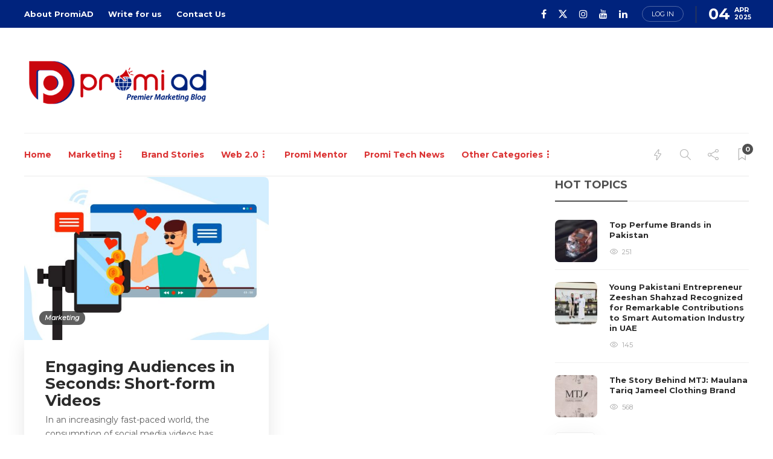

--- FILE ---
content_type: text/html; charset=UTF-8
request_url: https://promiad.com/tag/engaging-audience/
body_size: 18078
content:
<!DOCTYPE html><html lang="en-US"><head><meta charset="UTF-8"><meta name="viewport" content="width=device-width, initial-scale=1"><meta name='robots' content='index, follow, max-image-preview:large, max-snippet:-1, max-video-preview:-1' /><style>img:is([sizes="auto" i], [sizes^="auto," i]) { contain-intrinsic-size: 3000px 1500px }</style><title>engaging audience Archives &#8211; PromiAD</title><link rel="canonical" href="https://promiad.com/tag/engaging-audience/" /><meta property="og:locale" content="en_US" /><meta property="og:type" content="article" /><meta property="og:title" content="engaging audience Archives &#8211; PromiAD" /><meta property="og:url" content="https://promiad.com/tag/engaging-audience/" /><meta property="og:site_name" content="PromiAD" /><meta name="twitter:card" content="summary_large_image" /><meta name="twitter:site" content="@promiadofficial" /> <script type="application/ld+json" class="yoast-schema-graph">{"@context":"https://schema.org","@graph":[{"@type":"CollectionPage","@id":"https://promiad.com/tag/engaging-audience/","url":"https://promiad.com/tag/engaging-audience/","name":"engaging audience Archives &#8211; PromiAD","isPartOf":{"@id":"https://promiad.com/#website"},"primaryImageOfPage":{"@id":"https://promiad.com/tag/engaging-audience/#primaryimage"},"image":{"@id":"https://promiad.com/tag/engaging-audience/#primaryimage"},"thumbnailUrl":"https://promiad.com/wp-content/uploads/2023/08/Video-Marketing-scaled.jpg","breadcrumb":{"@id":"https://promiad.com/tag/engaging-audience/#breadcrumb"},"inLanguage":"en-US"},{"@type":"ImageObject","inLanguage":"en-US","@id":"https://promiad.com/tag/engaging-audience/#primaryimage","url":"https://promiad.com/wp-content/uploads/2023/08/Video-Marketing-scaled.jpg","contentUrl":"https://promiad.com/wp-content/uploads/2023/08/Video-Marketing-scaled.jpg","width":2560,"height":1707},{"@type":"BreadcrumbList","@id":"https://promiad.com/tag/engaging-audience/#breadcrumb","itemListElement":[{"@type":"ListItem","position":1,"name":"Home","item":"https://promiad.com/"},{"@type":"ListItem","position":2,"name":"engaging audience"}]},{"@type":"WebSite","@id":"https://promiad.com/#website","url":"https://promiad.com/","name":"PromiAD","description":"Marketing Blog","publisher":{"@id":"https://promiad.com/#organization"},"potentialAction":[{"@type":"SearchAction","target":{"@type":"EntryPoint","urlTemplate":"https://promiad.com/?s={search_term_string}"},"query-input":{"@type":"PropertyValueSpecification","valueRequired":true,"valueName":"search_term_string"}}],"inLanguage":"en-US"},{"@type":"Organization","@id":"https://promiad.com/#organization","name":"PromiAD","url":"https://promiad.com/","logo":{"@type":"ImageObject","inLanguage":"en-US","@id":"https://promiad.com/#/schema/logo/image/","url":"https://promiad.com/wp-content/uploads/2019/01/Promi-Logo-1-Final-rev-psd.png","contentUrl":"https://promiad.com/wp-content/uploads/2019/01/Promi-Logo-1-Final-rev-psd.png","width":1208,"height":1094,"caption":"PromiAD"},"image":{"@id":"https://promiad.com/#/schema/logo/image/"},"sameAs":["https://web.facebook.com/promiad/","https://x.com/promiadofficial","https://www.instagram.com/promiad/","https://www.linkedin.com/company/14434531/","https://www.youtube.com/channel/UCdUTG0HVcW6R-bsow2SQP8Q"]}]}</script> <link rel='dns-prefetch' href='//fonts.googleapis.com' /><link rel='preconnect' href='https://fonts.gstatic.com' crossorigin /><link rel="alternate" type="application/rss+xml" title="PromiAD &raquo; Feed" href="https://promiad.com/feed/" /><link rel="alternate" type="application/rss+xml" title="PromiAD &raquo; Comments Feed" href="https://promiad.com/comments/feed/" /><link rel="alternate" type="application/rss+xml" title="PromiAD &raquo; engaging audience Tag Feed" href="https://promiad.com/tag/engaging-audience/feed/" /> <script defer src="[data-uri]"></script> <style id='wp-emoji-styles-inline-css' type='text/css'>img.wp-smiley, img.emoji {
display: inline !important;
border: none !important;
box-shadow: none !important;
height: 1em !important;
width: 1em !important;
margin: 0 0.07em !important;
vertical-align: -0.1em !important;
background: none !important;
padding: 0 !important;
}</style><!-- <link rel='stylesheet' id='wp-block-library-css' href='https://promiad.com/wp-includes/css/dist/block-library/style.min.css?ver=6.7.2' type='text/css' media='all' /> -->
<link rel="stylesheet" type="text/css" href="//promiad.com/wp-content/cache/wpfc-minified/3128p0f2/c7iay.css" media="all"/><style id='classic-theme-styles-inline-css' type='text/css'>/*! This file is auto-generated */
.wp-block-button__link{color:#fff;background-color:#32373c;border-radius:9999px;box-shadow:none;text-decoration:none;padding:calc(.667em + 2px) calc(1.333em + 2px);font-size:1.125em}.wp-block-file__button{background:#32373c;color:#fff;text-decoration:none}</style><style id='global-styles-inline-css' type='text/css'>:root{--wp--preset--aspect-ratio--square: 1;--wp--preset--aspect-ratio--4-3: 4/3;--wp--preset--aspect-ratio--3-4: 3/4;--wp--preset--aspect-ratio--3-2: 3/2;--wp--preset--aspect-ratio--2-3: 2/3;--wp--preset--aspect-ratio--16-9: 16/9;--wp--preset--aspect-ratio--9-16: 9/16;--wp--preset--color--black: #000000;--wp--preset--color--cyan-bluish-gray: #abb8c3;--wp--preset--color--white: #ffffff;--wp--preset--color--pale-pink: #f78da7;--wp--preset--color--vivid-red: #cf2e2e;--wp--preset--color--luminous-vivid-orange: #ff6900;--wp--preset--color--luminous-vivid-amber: #fcb900;--wp--preset--color--light-green-cyan: #7bdcb5;--wp--preset--color--vivid-green-cyan: #00d084;--wp--preset--color--pale-cyan-blue: #8ed1fc;--wp--preset--color--vivid-cyan-blue: #0693e3;--wp--preset--color--vivid-purple: #9b51e0;--wp--preset--gradient--vivid-cyan-blue-to-vivid-purple: linear-gradient(135deg,rgba(6,147,227,1) 0%,rgb(155,81,224) 100%);--wp--preset--gradient--light-green-cyan-to-vivid-green-cyan: linear-gradient(135deg,rgb(122,220,180) 0%,rgb(0,208,130) 100%);--wp--preset--gradient--luminous-vivid-amber-to-luminous-vivid-orange: linear-gradient(135deg,rgba(252,185,0,1) 0%,rgba(255,105,0,1) 100%);--wp--preset--gradient--luminous-vivid-orange-to-vivid-red: linear-gradient(135deg,rgba(255,105,0,1) 0%,rgb(207,46,46) 100%);--wp--preset--gradient--very-light-gray-to-cyan-bluish-gray: linear-gradient(135deg,rgb(238,238,238) 0%,rgb(169,184,195) 100%);--wp--preset--gradient--cool-to-warm-spectrum: linear-gradient(135deg,rgb(74,234,220) 0%,rgb(151,120,209) 20%,rgb(207,42,186) 40%,rgb(238,44,130) 60%,rgb(251,105,98) 80%,rgb(254,248,76) 100%);--wp--preset--gradient--blush-light-purple: linear-gradient(135deg,rgb(255,206,236) 0%,rgb(152,150,240) 100%);--wp--preset--gradient--blush-bordeaux: linear-gradient(135deg,rgb(254,205,165) 0%,rgb(254,45,45) 50%,rgb(107,0,62) 100%);--wp--preset--gradient--luminous-dusk: linear-gradient(135deg,rgb(255,203,112) 0%,rgb(199,81,192) 50%,rgb(65,88,208) 100%);--wp--preset--gradient--pale-ocean: linear-gradient(135deg,rgb(255,245,203) 0%,rgb(182,227,212) 50%,rgb(51,167,181) 100%);--wp--preset--gradient--electric-grass: linear-gradient(135deg,rgb(202,248,128) 0%,rgb(113,206,126) 100%);--wp--preset--gradient--midnight: linear-gradient(135deg,rgb(2,3,129) 0%,rgb(40,116,252) 100%);--wp--preset--font-size--small: 13px;--wp--preset--font-size--medium: 20px;--wp--preset--font-size--large: 36px;--wp--preset--font-size--x-large: 42px;--wp--preset--spacing--20: 0.44rem;--wp--preset--spacing--30: 0.67rem;--wp--preset--spacing--40: 1rem;--wp--preset--spacing--50: 1.5rem;--wp--preset--spacing--60: 2.25rem;--wp--preset--spacing--70: 3.38rem;--wp--preset--spacing--80: 5.06rem;--wp--preset--shadow--natural: 6px 6px 9px rgba(0, 0, 0, 0.2);--wp--preset--shadow--deep: 12px 12px 50px rgba(0, 0, 0, 0.4);--wp--preset--shadow--sharp: 6px 6px 0px rgba(0, 0, 0, 0.2);--wp--preset--shadow--outlined: 6px 6px 0px -3px rgba(255, 255, 255, 1), 6px 6px rgba(0, 0, 0, 1);--wp--preset--shadow--crisp: 6px 6px 0px rgba(0, 0, 0, 1);}:where(.is-layout-flex){gap: 0.5em;}:where(.is-layout-grid){gap: 0.5em;}body .is-layout-flex{display: flex;}.is-layout-flex{flex-wrap: wrap;align-items: center;}.is-layout-flex > :is(*, div){margin: 0;}body .is-layout-grid{display: grid;}.is-layout-grid > :is(*, div){margin: 0;}:where(.wp-block-columns.is-layout-flex){gap: 2em;}:where(.wp-block-columns.is-layout-grid){gap: 2em;}:where(.wp-block-post-template.is-layout-flex){gap: 1.25em;}:where(.wp-block-post-template.is-layout-grid){gap: 1.25em;}.has-black-color{color: var(--wp--preset--color--black) !important;}.has-cyan-bluish-gray-color{color: var(--wp--preset--color--cyan-bluish-gray) !important;}.has-white-color{color: var(--wp--preset--color--white) !important;}.has-pale-pink-color{color: var(--wp--preset--color--pale-pink) !important;}.has-vivid-red-color{color: var(--wp--preset--color--vivid-red) !important;}.has-luminous-vivid-orange-color{color: var(--wp--preset--color--luminous-vivid-orange) !important;}.has-luminous-vivid-amber-color{color: var(--wp--preset--color--luminous-vivid-amber) !important;}.has-light-green-cyan-color{color: var(--wp--preset--color--light-green-cyan) !important;}.has-vivid-green-cyan-color{color: var(--wp--preset--color--vivid-green-cyan) !important;}.has-pale-cyan-blue-color{color: var(--wp--preset--color--pale-cyan-blue) !important;}.has-vivid-cyan-blue-color{color: var(--wp--preset--color--vivid-cyan-blue) !important;}.has-vivid-purple-color{color: var(--wp--preset--color--vivid-purple) !important;}.has-black-background-color{background-color: var(--wp--preset--color--black) !important;}.has-cyan-bluish-gray-background-color{background-color: var(--wp--preset--color--cyan-bluish-gray) !important;}.has-white-background-color{background-color: var(--wp--preset--color--white) !important;}.has-pale-pink-background-color{background-color: var(--wp--preset--color--pale-pink) !important;}.has-vivid-red-background-color{background-color: var(--wp--preset--color--vivid-red) !important;}.has-luminous-vivid-orange-background-color{background-color: var(--wp--preset--color--luminous-vivid-orange) !important;}.has-luminous-vivid-amber-background-color{background-color: var(--wp--preset--color--luminous-vivid-amber) !important;}.has-light-green-cyan-background-color{background-color: var(--wp--preset--color--light-green-cyan) !important;}.has-vivid-green-cyan-background-color{background-color: var(--wp--preset--color--vivid-green-cyan) !important;}.has-pale-cyan-blue-background-color{background-color: var(--wp--preset--color--pale-cyan-blue) !important;}.has-vivid-cyan-blue-background-color{background-color: var(--wp--preset--color--vivid-cyan-blue) !important;}.has-vivid-purple-background-color{background-color: var(--wp--preset--color--vivid-purple) !important;}.has-black-border-color{border-color: var(--wp--preset--color--black) !important;}.has-cyan-bluish-gray-border-color{border-color: var(--wp--preset--color--cyan-bluish-gray) !important;}.has-white-border-color{border-color: var(--wp--preset--color--white) !important;}.has-pale-pink-border-color{border-color: var(--wp--preset--color--pale-pink) !important;}.has-vivid-red-border-color{border-color: var(--wp--preset--color--vivid-red) !important;}.has-luminous-vivid-orange-border-color{border-color: var(--wp--preset--color--luminous-vivid-orange) !important;}.has-luminous-vivid-amber-border-color{border-color: var(--wp--preset--color--luminous-vivid-amber) !important;}.has-light-green-cyan-border-color{border-color: var(--wp--preset--color--light-green-cyan) !important;}.has-vivid-green-cyan-border-color{border-color: var(--wp--preset--color--vivid-green-cyan) !important;}.has-pale-cyan-blue-border-color{border-color: var(--wp--preset--color--pale-cyan-blue) !important;}.has-vivid-cyan-blue-border-color{border-color: var(--wp--preset--color--vivid-cyan-blue) !important;}.has-vivid-purple-border-color{border-color: var(--wp--preset--color--vivid-purple) !important;}.has-vivid-cyan-blue-to-vivid-purple-gradient-background{background: var(--wp--preset--gradient--vivid-cyan-blue-to-vivid-purple) !important;}.has-light-green-cyan-to-vivid-green-cyan-gradient-background{background: var(--wp--preset--gradient--light-green-cyan-to-vivid-green-cyan) !important;}.has-luminous-vivid-amber-to-luminous-vivid-orange-gradient-background{background: var(--wp--preset--gradient--luminous-vivid-amber-to-luminous-vivid-orange) !important;}.has-luminous-vivid-orange-to-vivid-red-gradient-background{background: var(--wp--preset--gradient--luminous-vivid-orange-to-vivid-red) !important;}.has-very-light-gray-to-cyan-bluish-gray-gradient-background{background: var(--wp--preset--gradient--very-light-gray-to-cyan-bluish-gray) !important;}.has-cool-to-warm-spectrum-gradient-background{background: var(--wp--preset--gradient--cool-to-warm-spectrum) !important;}.has-blush-light-purple-gradient-background{background: var(--wp--preset--gradient--blush-light-purple) !important;}.has-blush-bordeaux-gradient-background{background: var(--wp--preset--gradient--blush-bordeaux) !important;}.has-luminous-dusk-gradient-background{background: var(--wp--preset--gradient--luminous-dusk) !important;}.has-pale-ocean-gradient-background{background: var(--wp--preset--gradient--pale-ocean) !important;}.has-electric-grass-gradient-background{background: var(--wp--preset--gradient--electric-grass) !important;}.has-midnight-gradient-background{background: var(--wp--preset--gradient--midnight) !important;}.has-small-font-size{font-size: var(--wp--preset--font-size--small) !important;}.has-medium-font-size{font-size: var(--wp--preset--font-size--medium) !important;}.has-large-font-size{font-size: var(--wp--preset--font-size--large) !important;}.has-x-large-font-size{font-size: var(--wp--preset--font-size--x-large) !important;}
:where(.wp-block-post-template.is-layout-flex){gap: 1.25em;}:where(.wp-block-post-template.is-layout-grid){gap: 1.25em;}
:where(.wp-block-columns.is-layout-flex){gap: 2em;}:where(.wp-block-columns.is-layout-grid){gap: 2em;}
:root :where(.wp-block-pullquote){font-size: 1.5em;line-height: 1.6;}</style><!-- <link rel='stylesheet' id='tablepress-default-css' href='https://promiad.com/wp-content/cache/autoptimize/autoptimize_single_cbfd28748fe28384c2c562576760e742.php?ver=3.1.1' type='text/css' media='all' /> --><!-- <link rel='stylesheet' id='bootstrap-css' href='https://promiad.com/wp-content/themes/gillion-updated/css/plugins/bootstrap.min.css?ver=3.3.4' type='text/css' media='all' /> --><!-- <link rel='stylesheet' id='font-awesome-css' href='https://promiad.com/wp-content/plugins/elementor/assets/lib/font-awesome/css/font-awesome.min.css?ver=4.7.0' type='text/css' media='all' /> --><!-- <link rel='stylesheet' id='gillion-plugins-css' href='https://promiad.com/wp-content/cache/autoptimize/autoptimize_single_4740f443a452cb2b0b3cc0cd834984c5.php?ver=6.7.2' type='text/css' media='all' /> --><!-- <link rel='stylesheet' id='gillion-styles-css' href='https://promiad.com/wp-content/cache/autoptimize/autoptimize_single_490927ba9618f18c915d98be88005127.php?ver=6.7.2' type='text/css' media='all' /> --><!-- <link rel='stylesheet' id='gillion-responsive-css' href='https://promiad.com/wp-content/cache/autoptimize/autoptimize_single_1b51dfcd172bd56520abe3997264c809.php?ver=6.7.2' type='text/css' media='all' /> -->
<link rel="stylesheet" type="text/css" href="//promiad.com/wp-content/cache/wpfc-minified/lp3tkzsd/c7iay.css" media="all"/><style id='gillion-responsive-inline-css' type='text/css'>@media (min-width: 1250px) {.container { max-width: 1200px!important;min-width: 1200px!important; width: 1200px!important;}/* Elementor Page Builder */.elementor-section-boxed.elementor-top-section > .elementor-container { width: 1200px;min-width: auto;max-width: 100%; }.elementor-section-boxed.elementor-top-section > .elementor-container .elementor-section > .elementor-container {width: 100%;}} 
.sh-copyrights { padding: 15px 10px !important;}</style><!-- <link rel='stylesheet' id='gillion-theme-settings-css' href='https://promiad.com/wp-content/cache/autoptimize/autoptimize_single_36b6aea2f80e55aac54860b6d9c220c2.php?ver=267585374' type='text/css' media='all' /> --><!-- <link rel='stylesheet' id='plyr-css' href='https://promiad.com/wp-content/cache/autoptimize/autoptimize_single_453448ce115fb0fbace542e40db696e6.php?ver=6.7.2' type='text/css' media='all' /> -->
<link rel="stylesheet" type="text/css" href="//promiad.com/wp-content/cache/wpfc-minified/2mbjp5rv/c7iax.css" media="all"/><link rel='stylesheet' id='gillion-default-fonts-css' href='https://fonts.googleapis.com/css?family=Montserrat%3A300%2C400%2C400i%2C700%7COpen+Sans%3A300%2C400%2C400i%2C700&#038;ver=6.7.2' type='text/css' media='all' /><link rel="preload" as="style" href="https://fonts.googleapis.com/css?family=Open%20Sans%7CMontserrat&#038;display=swap&#038;ver=1743683249" /><link rel="stylesheet" href="https://fonts.googleapis.com/css?family=Open%20Sans%7CMontserrat&#038;display=swap&#038;ver=1743683249" media="print" onload="this.media='all'"><noscript><link rel="stylesheet" href="https://fonts.googleapis.com/css?family=Open%20Sans%7CMontserrat&#038;display=swap&#038;ver=1743683249" /></noscript><script src='//promiad.com/wp-content/cache/wpfc-minified/7m350nmb/c7iaz.js' type="text/javascript"></script>
<!-- <script type="text/javascript" src="https://promiad.com/wp-includes/js/jquery/jquery.min.js?ver=3.7.1" id="jquery-core-js"></script> --> <!-- <script defer type="text/javascript" src="https://promiad.com/wp-includes/js/jquery/jquery-migrate.min.js?ver=3.4.1" id="jquery-migrate-js"></script> --> <!-- <script defer type="text/javascript" src="https://promiad.com/wp-content/cache/autoptimize/autoptimize_single_b5b4c4b3f32748532e95eb05c4a30c8c.php?ver=6.7.2" id="gillion-plugins-js"></script> --> <script defer id="gillion-scripts-js-extra" src="[data-uri]"></script> <script src='//promiad.com/wp-content/cache/wpfc-minified/moarumti/c7iay.js' type="text/javascript"></script>
<!-- <script defer type="text/javascript" src="https://promiad.com/wp-content/cache/autoptimize/autoptimize_single_1f12289d05aa7ca95146c32442c84f42.php?ver=6.7.2" id="gillion-scripts-js"></script> --> <!-- <script defer type="text/javascript" src="https://promiad.com/wp-content/themes/gillion-updated/js/plugins/plyr.min.js?ver=6.7.2" id="plyr-js"></script> --> <script defer src="data:text/javascript;base64,"></script><link rel="https://api.w.org/" href="https://promiad.com/wp-json/" /><link rel="alternate" title="JSON" type="application/json" href="https://promiad.com/wp-json/wp/v2/tags/751" /><link rel="EditURI" type="application/rsd+xml" title="RSD" href="https://promiad.com/xmlrpc.php?rsd" /><meta name="generator" content="WordPress 6.7.2" /><meta name="generator" content="Redux 4.5.7" /> <script defer src="https://www.googletagmanager.com/gtag/js?id=UA-131372925-1"></script> <script defer src="[data-uri]"></script><meta name="generator" content="Elementor 3.28.3; features: additional_custom_breakpoints, e_local_google_fonts; settings: css_print_method-external, google_font-enabled, font_display-auto"><style>.e-con.e-parent:nth-of-type(n+4):not(.e-lazyloaded):not(.e-no-lazyload),
.e-con.e-parent:nth-of-type(n+4):not(.e-lazyloaded):not(.e-no-lazyload) * {
background-image: none !important;
}
@media screen and (max-height: 1024px) {
.e-con.e-parent:nth-of-type(n+3):not(.e-lazyloaded):not(.e-no-lazyload),
.e-con.e-parent:nth-of-type(n+3):not(.e-lazyloaded):not(.e-no-lazyload) * {
background-image: none !important;
}
}
@media screen and (max-height: 640px) {
.e-con.e-parent:nth-of-type(n+2):not(.e-lazyloaded):not(.e-no-lazyload),
.e-con.e-parent:nth-of-type(n+2):not(.e-lazyloaded):not(.e-no-lazyload) * {
background-image: none !important;
}
}</style><meta name="generator" content="Powered by WPBakery Page Builder - drag and drop page builder for WordPress."/><meta name="generator" content="Powered by Slider Revolution 6.7.19 - responsive, Mobile-Friendly Slider Plugin for WordPress with comfortable drag and drop interface." /><link rel="icon" href="https://promiad.com/wp-content/uploads/2019/01/cropped-Promi-Logo-1-Final-rev-psd-32x32.png" sizes="32x32" /><link rel="icon" href="https://promiad.com/wp-content/uploads/2019/01/cropped-Promi-Logo-1-Final-rev-psd-192x192.png" sizes="192x192" /><link rel="apple-touch-icon" href="https://promiad.com/wp-content/uploads/2019/01/cropped-Promi-Logo-1-Final-rev-psd-180x180.png" /><meta name="msapplication-TileImage" content="https://promiad.com/wp-content/uploads/2019/01/cropped-Promi-Logo-1-Final-rev-psd-270x270.png" /><style type="text/css" id="wp-custom-css">.sh-title-style2 .sh-tabs-stying a, .sh-title-style2 ul.sh-tabs-stying.nav-tabs li a h4 {
font-weight: 700;
}
.sh-categories-tabs li a {
color: #4c4c4c;
}
.sh-footer .sh-footer-widgets {
background-color: black;
color: #ffffff;
}
.sh-footer .sh-footer-widgets h3, .sh-footer .sh-footer-widgets h4, .sh-title-style2 .sh-footer-widgets .sh-tabs-stying li.active a, .sh-title-style2 .sh-footer-widgets .sh-tabs-stying li.active a h4 {
color: #f7f6f6;
}
.sh-footer .sh-footer-widgets a, .sh-footer .sh-footer-widgets .post-views, .sh-footer .sh-footer-widgets li a, .sh-footer .sh-footer-widgets h6, .sh-footer .sh-footer-widgets .sh-widget-posts-slider-style1 h5, .sh-footer .sh-footer-widgets .sh-widget-posts-slider-style1 h5 span, .sh-footer .widget_about_us .widget-quote {
color: #e4e2e2;
}
.sh-titlebar {
display: none;
}
#wrapper > .sh-page-layout-default {
padding: 1px 0px;
}
div#posts_slider-9 {
display: none;
}
div#posts_categories_tabs-1 {
display: none;
}
.sh-header-top {
background-color: #00237d !important;
}
html body, html .menu-item a {
font-family: "Montserrat";
font-weight: 400;
}
.sh-header-mobile-navigation .header-logo img {
height: 50px;
}</style><noscript><style>.wpb_animate_when_almost_visible { opacity: 1; }</style></noscript></head><body data-rsssl=1 class="archive tag tag-engaging-audience tag-751 sh-body-header-sticky sh-bookmarks-style_title sh-title-style2 sh-section-tabs-style2 sh-carousel-style2 sh-carousel-position-bottom sh-post-categories-style2 sh-review-style2 sh-meta-order-bottom sh-instagram-widget-columns3 sh-categories-position-image sh-media-icon-style1 sh-wc-labels-off sh-instagram-widget-with-button wpb-js-composer js-comp-ver-7.9 vc_responsive elementor-default elementor-kit-3363" ><div class="sh-header-side"><div id="posts_slider-2" class="widget_facebook widget-item widget_posts_slider"><div class="widget-slide-arrows-container not-slider"><div class="sh-widget-title-styling"><h5 class="widget-title">Trending News</h5></div></div><div class="sh-widget-posts-slider"><div class="sh-widget-posts-slider-group"><div class="sh-widget-posts-slider-item sh-widget-posts-slider-style1 style4"> <a href="https://promiad.com/top-perfume-brands-in-pakistan/" class="sh-widget-posts-slider-thumbnail" style="background-image: url( https://promiad.com/wp-content/uploads/2024/11/perfume-brands-in-pakistan-80x80.jpg);"></a><div class="sh-widget-posts-slider-content"> <a href="https://promiad.com/top-perfume-brands-in-pakistan/"><h5 class="post-title"> Top Perfume Brands in Pakistan&nbsp;<span class="post-read-later post-read-later-guest" href="#login-register" data-type="add" data-id="4929"><i class="fa fa-bookmark-o"></i></span></h5> </a><div class="post-meta"><div class="post-meta-content"> <span class="post-auhor-date"> <a href="https://promiad.com/top-perfume-brands-in-pakistan/" class="post-date"> 4 months ago </a> </span> <span class="post-readtime"> <i class="icon icon-clock"></i> 5 min <span>read</span> </span> <span class="responsive-post-read-later"> &nbsp;<span class="post-read-later post-read-later-guest" href="#login-register" data-type="add" data-id="4929"><i class="fa fa-bookmark-o"></i></span> </span></div></div></div></div><div class="sh-widget-posts-slider-item sh-widget-posts-slider-style1 style4"> <a href="https://promiad.com/young-pakistani-entrepreneur-muhammad-zeeshan-shahzad/" class="sh-widget-posts-slider-thumbnail" style="background-image: url( https://promiad.com/wp-content/uploads/2024/11/Young-Pakistani-Entrepreneur-Zeeshan-Shahzad-Receives-UAE-Golden-Visa-for-Remarkable-Contributions-to-Smart-Automation-Industry-in-UAE-80x80.jpg);"></a><div class="sh-widget-posts-slider-content"> <a href="https://promiad.com/young-pakistani-entrepreneur-muhammad-zeeshan-shahzad/"><h5 class="post-title"> Young Pakistani Entrepreneur Zeeshan Shahzad Recognized for Remarkable Contributions to Smart Automation Industry in UAE&nbsp;<span class="post-read-later post-read-later-guest" href="#login-register" data-type="add" data-id="4920"><i class="fa fa-bookmark-o"></i></span></h5> </a><div class="post-meta"><div class="post-meta-content"> <span class="post-auhor-date"> <a href="https://promiad.com/young-pakistani-entrepreneur-muhammad-zeeshan-shahzad/" class="post-date"> 5 months ago </a> </span> <span class="post-readtime"> <i class="icon icon-clock"></i> 2 min <span>read</span> </span> <span class="responsive-post-read-later"> &nbsp;<span class="post-read-later post-read-later-guest" href="#login-register" data-type="add" data-id="4920"><i class="fa fa-bookmark-o"></i></span> </span></div></div></div></div><div class="sh-widget-posts-slider-item sh-widget-posts-slider-style1 style4"> <a href="https://promiad.com/mtj-maulana-tariq-jameel-clothing-brand/" class="sh-widget-posts-slider-thumbnail" style="background-image: url( https://promiad.com/wp-content/uploads/2024/10/maulana-tariq-jameel-clothing-brand-80x80.jpg);"></a><div class="sh-widget-posts-slider-content"> <a href="https://promiad.com/mtj-maulana-tariq-jameel-clothing-brand/"><h5 class="post-title"> The Story Behind MTJ: Maulana Tariq Jameel Clothing Brand&nbsp;<span class="post-read-later post-read-later-guest" href="#login-register" data-type="add" data-id="4913"><i class="fa fa-bookmark-o"></i></span></h5> </a><div class="post-meta"><div class="post-meta-content"> <span class="post-auhor-date"> <a href="https://promiad.com/mtj-maulana-tariq-jameel-clothing-brand/" class="post-date"> 5 months ago </a> </span> <span class="post-readtime"> <i class="icon icon-clock"></i> 5 min <span>read</span> </span> <span class="responsive-post-read-later"> &nbsp;<span class="post-read-later post-read-later-guest" href="#login-register" data-type="add" data-id="4913"><i class="fa fa-bookmark-o"></i></span> </span></div></div></div></div><div class="sh-widget-posts-slider-item sh-widget-posts-slider-style1 style4"> <a href="https://promiad.com/bags-brands-in-pakistan/" class="sh-widget-posts-slider-thumbnail" style="background-image: url( https://promiad.com/wp-content/uploads/2024/10/Bag-It-Up-Discovering-Finest-Bags-Brands-in-Pakistan-80x80.jpg);"></a><div class="sh-widget-posts-slider-content"> <a href="https://promiad.com/bags-brands-in-pakistan/"><h5 class="post-title"> Bag It Up: Discovering Finest Bags Brands in Pakistan&nbsp;<span class="post-read-later post-read-later-guest" href="#login-register" data-type="add" data-id="4904"><i class="fa fa-bookmark-o"></i></span></h5> </a><div class="post-meta"><div class="post-meta-content"> <span class="post-auhor-date"> <a href="https://promiad.com/bags-brands-in-pakistan/" class="post-date"> 6 months ago </a> </span> <span class="post-readtime"> <i class="icon icon-clock"></i> 5 min <span>read</span> </span> <span class="responsive-post-read-later"> &nbsp;<span class="post-read-later post-read-later-guest" href="#login-register" data-type="add" data-id="4904"><i class="fa fa-bookmark-o"></i></span> </span></div></div></div></div></div></div><div class="widget-slide-arrows sh-carousel-buttons-styling"></div></div><div id="subscribe-3" class="widget_sh_mailChimp widget_sh_mailChimp_style1 widget-item widget_subscribe"><div class="sh-widget-title-styling"><h5 class="widget-title">Subscribe Now</h5></div> <script defer src="[data-uri]"></script><form id="mc4wp-form-1" class="mc4wp-form mc4wp-form-125" method="post" data-id="125" data-name="Widget" ><div class="mc4wp-form-fields"><p> <input type="email" name="EMAIL" placeholder="Enter your email..." required /></p><p> <input type="submit" value="Subsribe" /></p></div><label style="display: none !important;">Leave this field empty if you're human: <input type="text" name="_mc4wp_honeypot" value="" tabindex="-1" autocomplete="off" /></label><input type="hidden" name="_mc4wp_timestamp" value="1743751704" /><input type="hidden" name="_mc4wp_form_id" value="125" /><input type="hidden" name="_mc4wp_form_element_id" value="mc4wp-form-1" /><div class="mc4wp-response"></div></form><p class="widget-quote-description">* You will receive the latest marketing news and updates!</p></div></div><div class="sh-header-side-overlay"></div><div id="page-container" class=""><header class="primary-mobile"><div id="header-mobile" class="sh-header-mobile"><div class="sh-header-mobile-navigation"><div class="container"><div class="sh-table sh-header-mobile-table"><div class="sh-table-cell"><nav id="header-navigation-mobile" class="header-standard-position sh-header-mobile-navigation-left"><div class="sh-nav-container"><ul class="sh-nav"><li><div class="sh-hamburger-menu sh-nav-dropdown"> <span></span> <span></span> <span></span> <span></span></div></li></ul></div></nav></div><div class="sh-table-cell sh-header-logo-container"><div class="header-logo"> <a href="https://promiad.com/" class="header-logo-container sh-table-small"><div class="sh-table-cell"> <img class="sh-standard-logo" src="https://promiad.com/wp-content/uploads/2021/06/promiad-premier-marketing-blog.png" alt="PromiAD" height=&quot;100&quot; /> <img class="sh-sticky-logo" src="https://promiad.com/wp-content/uploads/2021/06/promiad-premier-marketing-blog.png" alt="PromiAD" height=&quot;100&quot; /> <img class="sh-light-logo" src="https://promiad.com/wp-content/uploads/2021/06/promiad-premier-marketing-blog.png" alt="PromiAD" height=&quot;100&quot; /></div> </a></div></div><div class="sh-table-cell"><nav class="header-standard-position sh-header-mobile-navigation-right"><div class="sh-nav-container"><ul class="sh-nav"><li class="menu-item menu-item-has-children sh-nav-readmore sh-nav-special"> <a href="https://promiad.com/?read-it-later"><div> <i class="ti-bookmark"></i> <span class="sh-read-later-total">0</span></div> </a></li></ul></div></nav></div></div></div></div><nav class="sh-header-mobile-dropdown"><div class="container sh-nav-container"><ul class="sh-nav-mobile"></ul></div><div class="container sh-nav-container"><div class="header-mobile-social-media"> <a href="https://www.facebook.com/promiad"  target = "_blank"  class="social-media-facebook"> <i class="fa fa-facebook"></i> </a><a href="https://twitter.com/promiad"  target = "_blank"  class="social-media-twitter"> <svg xmlns="http://www.w3.org/2000/svg" viewBox="0 0 512 512" fill="currentColor"> <path d="M389.2 48h70.6L305.6 224.2 487 464H345L233.7 318.6 106.5 464H35.8L200.7 275.5 26.8 48H172.4L272.9 180.9 389.2 48zM364.4 421.8h39.1L151.1 88h-42L364.4 421.8z" /> </svg> </a><a href="https://www.instagram.com/promiad/"  target = "_blank"  class="social-media-instagram"> <i class="fa fa-instagram"></i> </a><a href="https://www.youtube.com/@promiad"  target = "_blank"  class="social-media-youtube"> <i class="fa fa-youtube"></i> </a><a href="https://www.linkedin.com/company/promiad/"  target = "_blank"  class="social-media-linkedin"> <i class="fa fa-linkedin"></i> </a><a href="#login-register" class="sh-login-popup sh-login-popup-trigger">Log in</a><div class="sh-clear"></div></div></div><div class="header-mobile-search"><div class="container sh-nav-container"><form role="search" method="get" class="header-mobile-form" action="https://promiad.com/"> <input class="header-mobile-form-input" type="text" placeholder="Search here.." value="" name="s" required /> <button type="submit" class="header-mobile-form-submit"> <i class="icon-magnifier"></i> </button></form></div></div></nav></div></header><header class="primary-desktop"><div class="sh-header-top"><div class="container"><div class="sh-table"><div class="sh-table-cell"><div class="sh-nav-container"><ul id="menu-topbar-navigation" class="sh-nav"><li id="menu-item-573" class="menu-item menu-item-type-custom menu-item-object-custom menu-item-573"><a target = "_blank" href = "https://promiad.com/about">About PromiAD</a></li><li id="menu-item-1913" class="menu-item menu-item-type-custom menu-item-object-custom menu-item-1913"><a href = "https://www.promiad.com/write-for-us">Write for us</a></li><li id="menu-item-574" class="menu-item menu-item-type-custom menu-item-object-custom menu-item-574"><a href = "https://promiad.com/promiad-contact-us/">Contact Us</a></li></ul></div></div><div class="sh-table-cell"><div class="sh-header-top-meta"><div class="header-social-media"> <a href="https://www.facebook.com/promiad"  target = "_blank"  class="social-media-facebook"> <i class="fa fa-facebook"></i> </a><a href="https://twitter.com/promiad"  target = "_blank"  class="social-media-twitter"> <svg xmlns="http://www.w3.org/2000/svg" viewBox="0 0 512 512" fill="currentColor"> <path d="M389.2 48h70.6L305.6 224.2 487 464H345L233.7 318.6 106.5 464H35.8L200.7 275.5 26.8 48H172.4L272.9 180.9 389.2 48zM364.4 421.8h39.1L151.1 88h-42L364.4 421.8z" /> </svg> </a><a href="https://www.instagram.com/promiad/"  target = "_blank"  class="social-media-instagram"> <i class="fa fa-instagram"></i> </a><a href="https://www.youtube.com/@promiad"  target = "_blank"  class="social-media-youtube"> <i class="fa fa-youtube"></i> </a><a href="https://www.linkedin.com/company/promiad/"  target = "_blank"  class="social-media-linkedin"> <i class="fa fa-linkedin"></i> </a><a href="#login-register" class="sh-login-popup sh-login-popup-trigger">Log in</a><div class="sh-clear"></div></div><div class="sh-header-top-date"> <span class="sh-header-top-date-day">04</span> <span class="sh-header-top-date-meta"> <span class="sh-header-top-date-month">Apr</span> <span class="sh-header-top-date-year">2025</span> </span></div></div></div></div></div></div><div class="sh-header-height sh-header-3"><div class="sh-header-middle"><div class="container sh-header-additional"><div class="sh-table"><div class="sh-table-cell sh-header-logo-container"><nav class="header-standard-position"><div class="sh-nav-container"><ul class="sh-nav sh-nav-left"><li><div class="header-logo"> <a href="https://promiad.com/" class="header-logo-container sh-table-small"><div class="sh-table-cell"> <img class="sh-standard-logo" src="https://promiad.com/wp-content/uploads/2021/06/promiad-premier-marketing-blog.png" alt="PromiAD" height=&quot;100&quot; /> <img class="sh-sticky-logo" src="https://promiad.com/wp-content/uploads/2021/06/promiad-premier-marketing-blog.png" alt="PromiAD" height=&quot;100&quot; /> <img class="sh-light-logo" src="https://promiad.com/wp-content/uploads/2021/06/promiad-premier-marketing-blog.png" alt="PromiAD" height=&quot;100&quot; /></div> </a></div></li></ul></div></nav></div><div class="sh-table-cell sh-header-banner-container"><p><script async src="https://pagead2.googlesyndication.com/pagead/js/adsbygoogle.js?client=ca-pub-7829197875019107"
crossorigin="anonymous"></script><br /> <br /> <ins class="adsbygoogle"
style="display:inline-block;width:728px;height:90px"
data-ad-client="ca-pub-7829197875019107"
data-ad-slot="7209957287"></ins><br /> <script>(adsbygoogle = window.adsbygoogle || []).push({});</script></p></div></div></div></div><div class="sh-header sh-header-3 sh-sticky-header"><div class="container"><div class="sh-table"><div class="sh-table-cell sh-header-nav-container"><nav id="header-navigation" class="header-standard-position"><div class="sh-nav-container"><ul id="menu-header-navigation" class="sh-nav"><li id="menu-item-1268" class="menu-item menu-item-type-post_type menu-item-object-page menu-item-home menu-item-1268"><a href = "https://promiad.com/">Home</a></li><li id="menu-item-1922" class="menu-item menu-item-type-taxonomy menu-item-object-category menu-item-1922 menu-item-has-mega-menu menu-item-has-children"><a href = "https://promiad.com/category/marketing/">Marketing</a><ul class="sub-menu mega-menu-row mega-menu-dynamic-elements mega-menu-row-1"><li class="menu-item"><div class="row header-dynamic-categories" data-items-per-page="5" ><div class="col-md-2 header-dynamic-categories-side"><ul class="nav nav-tabs nav-tabs-header-categories"><li class="active"><a href="https://promiad.com/category/advertising-success/" data-target="#megatab-RbUqT8-1" data-toggle="tab" data-hover="tab">Advertising Success</a></li><li><a href="https://promiad.com/category/marketing/content-marketing/" data-target="#megatab-RbUqT8-2" data-toggle="tab" data-hover="tab">Content Marketing</a></li></ul></div><div class="col-md-10"><div class="tab-content header-dynamic-categories-content not-init"><div class="header-dynamic-categories-loader"><div class="loader-item"><div class="loader loader-8"></div></div></div><div class="tab-pane active" id="megatab-RbUqT8-1"><ul class="nav nav-tabs sh-fully-hidden"><li class="active"><a data-target="#megapage-ap8NVe-1" data-toggle="tab"></a></li><li><a data-target="#megapage-ap8NVe-2" data-toggle="tab"></a></li></ul><div class="tab-content"><div class="tab-pane active" id="megapage-ap8NVe-1"><div class="post-style-header"><div class="post-item post-header-item" data-i="https://promiad.com/wp-content/uploads/2023/09/summer-with-lays-220x220.jpg" data-t="Lay&#8217;s Pioneers Sustainable Tourism and Waste Management in Northern Pakistan" data-l="https://promiad.com/lays-pioneers-sustainable-tourism-and-waste-management-in-northern-pakistan/" data-d="2 years ago"></div><div class="post-item post-header-item" data-i="https://promiad.com/wp-content/uploads/2023/08/The-UP-Collection-by-Sapphire-West-and-7UP-220x220.jpg" data-t="Step Up Your Style Game with &#8216;The UP Collection&#8217; by Sapphire West &#038; 7UP" data-l="https://promiad.com/the-up-collection-by-sapphire-west-and-7up/" data-d="2 years ago"></div><div class="post-item post-header-item" data-i="https://promiad.com/wp-content/uploads/2021/06/YouTube-Ranked-Top-Pakistani-Ads-People-Watched-during-Ramadan-2021-220x220.jpg" data-t="YouTube Ranked Top Pakistani Ads People Watched during Ramadan 2021" data-l="https://promiad.com/youtube-ranked-top-pakistani-ads-people-watched-during-ramadan-2021/" data-d="4 years ago"></div><div class="post-item post-header-item" data-i="https://promiad.com/wp-content/uploads/2020/08/KFC-220x220.jpg" data-t="KFC agrees their ‘Finger lickin Good’ doesn’t fit post COVID-19" data-l="https://promiad.com/kfc-agrees-their-finger-lickin-good-doesnt-fit-post-covid-19/" data-d="5 years ago"></div><div class="post-item post-header-item" data-i="https://promiad.com/wp-content/uploads/2020/02/Adobes-Oscar-advertisement-Famous-activists-and-musicians-preach-creativity-for-All-220x220.jpg" data-t="Oscar advertisement; Adobe&#8217;s ad &#8220;Creativity for All&#8221;" data-l="https://promiad.com/adobes-oscar-advertisement-famous-activists-and-musicians-preach-creativity-for-all/" data-d="5 years ago"></div></div></div><div class="tab-pane" id="megapage-ap8NVe-2"><div class="post-style-header"><div class="post-item post-header-item" data-i="https://promiad.com/wp-content/uploads/2020/01/Top-4-Influential-Advertising-Executives-of-the-Decade-220x220.jpg" data-t="Top 4 Influential Advertising Executives of the Decade" data-l="https://promiad.com/top-4-influential-advertising-executives-of-the-decade/" data-d="5 years ago"></div><div class="post-item post-header-item" data-i="https://promiad.com/wp-content/uploads/2019/06/Best-Tvc-Campaigns-Of-Pakistan-220x220.png" data-t="The Evergreen and Unforgettable Tvc Campaigns Of Pakistan" data-l="https://promiad.com/the-evergreen-and-unforgettable-tvc-campaigns-of-pakistan/" data-d="6 years ago"></div></div></div></div><div class="sh-categories-switch 2//5"><div class="tab-pagination sh-carousel-buttons-styling"><button type="button" class="tab-pagination-back slick-prev"><i class="icon icon-arrow-left-circle"></i></button><button type="button" class="tab-pagination-next slick-next"><i class="icon icon-arrow-right-circle"></i></button></div></div></div><div class="tab-pane" id="megatab-RbUqT8-2"><ul class="nav nav-tabs sh-fully-hidden"><li class="active"><a data-target="#megapage-rHkPNc-1" data-toggle="tab"></a></li><li><a data-target="#megapage-rHkPNc-2" data-toggle="tab"></a></li></ul><div class="tab-content"><div class="tab-pane active" id="megapage-rHkPNc-1"><div class="post-style-header"><div class="post-item post-header-item" data-i="https://promiad.com/wp-content/uploads/2023/11/Tips-to-Become-an-Exceptional-Content-Writer-220x220.jpg" data-t="Tips to Become an Exceptional Content Writer" data-l="https://promiad.com/tips-to-become-an-exceptional-content-writer/" data-d="1 year ago"></div><div class="post-item post-header-item" data-i="https://promiad.com/wp-content/uploads/2023/09/Elevating-Your-Urdu-Content-A-Guide-to-Voice-Search-Optimization-in-Pakistan-220x220.jpg" data-t="Elevating Your Urdu Content: A Guide to Voice Search Optimization in Pakistan" data-l="https://promiad.com/guide-to-voice-search-optimization-in-pakistan/" data-d="2 years ago"></div><div class="post-item post-header-item" data-i="https://promiad.com/wp-content/uploads/2023/09/3476208_517394-PIM7ZS-437-220x220.jpg" data-t="The Power of Interactive Content Marketing in Pakistan &#038; Beyond" data-l="https://promiad.com/interactive-content-marketing-in-pakistan-beyond/" data-d="2 years ago"></div><div class="post-item post-header-item" data-i="https://promiad.com/wp-content/uploads/2023/09/Mastering-the-Art-of-Content-Marketing-–-Your-RoadMap-to-Success-220x220.jpg" data-t="Mastering the Art of Content Marketing – Your RoadMap to Success" data-l="https://promiad.com/mastering-the-art-of-content-marketing/" data-d="2 years ago"></div><div class="post-item post-header-item" data-i="https://promiad.com/wp-content/uploads/2023/09/B2B-Content-Marketing-scaled-e1693923873155-220x220.jpg" data-t="Unlocking the Power of B2B Content Marketing: Strategies for Success" data-l="https://promiad.com/b2b-content-marketing-strategies-for-success/" data-d="2 years ago"></div></div></div><div class="tab-pane" id="megapage-rHkPNc-2"><div class="post-style-header"><div class="post-item post-header-item" data-i="https://promiad.com/wp-content/uploads/2021/06/YouTube-Ranked-Top-Pakistani-Ads-People-Watched-during-Ramadan-2021-220x220.jpg" data-t="YouTube Ranked Top Pakistani Ads People Watched during Ramadan 2021" data-l="https://promiad.com/youtube-ranked-top-pakistani-ads-people-watched-during-ramadan-2021/" data-d="4 years ago"></div><div class="post-item post-header-item" data-i="https://promiad.com/wp-content/uploads/2020/08/content-strategy-220x220.jpg" data-t="Content strategy should revolve around “Storytelling”" data-l="https://promiad.com/content-strategy-storytelling/" data-d="5 years ago"></div><div class="post-item post-header-item" data-i="https://promiad.com/wp-content/uploads/2020/04/Ramadan-is-around-the-corner-here-is-how-you-can-make-your-content-stand-out-promiad-220x220.jpg" data-t="Guide to Winning Ramadan Digital Campaign" data-l="https://promiad.com/winning-ramadan-digital-campaigns/" data-d="5 years ago"></div></div></div></div><div class="sh-categories-switch 2//5"><div class="tab-pagination sh-carousel-buttons-styling"><button type="button" class="tab-pagination-back slick-prev"><i class="icon icon-arrow-left-circle"></i></button><button type="button" class="tab-pagination-next slick-next"><i class="icon icon-arrow-right-circle"></i></button></div></div></div></div></div></div></li></ul><div class="mega-menu-cleanup"></div></li><li id="menu-item-1920" class="menu-item menu-item-type-taxonomy menu-item-object-category menu-item-1920"><a href = "https://promiad.com/category/brand-stories/">Brand Stories</a></li><li id="menu-item-1919" class="menu-item menu-item-type-taxonomy menu-item-object-category menu-item-1919 menu-item-has-mega-menu menu-item-has-children"><a href = "https://promiad.com/category/web-2-0/">Web 2.0</a><ul class="sub-menu mega-menu-row mega-menu-dynamic-elements mega-menu-row-1"><li class="menu-item"><div class="row header-dynamic-categories" data-items-per-page="5" ><div class="col-md-2 header-dynamic-categories-side"><ul class="nav nav-tabs nav-tabs-header-categories"><li class="active"><a href="https://promiad.com/category/web-2-0/digital-marketing/" data-target="#megatab-cEwVKO-1" data-toggle="tab" data-hover="tab">Digital Marketing</a></li><li><a href="https://promiad.com/category/web-2-0/social-media/" data-target="#megatab-cEwVKO-2" data-toggle="tab" data-hover="tab">Social Media</a></li></ul></div><div class="col-md-10"><div class="tab-content header-dynamic-categories-content not-init"><div class="header-dynamic-categories-loader"><div class="loader-item"><div class="loader loader-8"></div></div></div><div class="tab-pane active" id="megatab-cEwVKO-1"><ul class="nav nav-tabs sh-fully-hidden"><li class="active"><a data-target="#megapage-nK70zN-1" data-toggle="tab"></a></li></ul><div class="tab-content"><div class="tab-pane active" id="megapage-nK70zN-1"><div class="post-style-header"><div class="post-item post-header-item" data-i="https://promiad.com/wp-content/uploads/2024/10/Top-Certified-Lead-Generation-Tools-220x220.jpg" data-t="Top Certified Lead Generation Tools" data-l="https://promiad.com/top-certified-lead-generation-tools/" data-d="6 months ago"></div><div class="post-item post-header-item" data-i="https://promiad.com/wp-content/uploads/2024/10/Digital-Marketing-for-Non-Profits-Boost-Engagement-and-Donations-220x220.jpg" data-t="Digital Marketing for Non-Profits: Boost Engagement and Donations" data-l="https://promiad.com/digital-marketing-for-nonprofits/" data-d="6 months ago"></div><div class="post-item post-header-item" data-i="https://promiad.com/wp-content/uploads/2024/07/7-Effective-Digital-Marketing-Strategies-for-Software-Companies-220x220.jpg" data-t="7 Effective Digital Marketing Strategies for Software Companies" data-l="https://promiad.com/7-effective-digital-marketing-strategies-for-software-companies/" data-d="9 months ago"></div><div class="post-item post-header-item" data-i="https://promiad.com/wp-content/uploads/2023/11/Email-Marketing-for-Small-Businesses-220x220.jpg" data-t="Email Marketing Best Practices for Small Business Owners" data-l="https://promiad.com/email-marketing-best-practices-for-small-business-owners/" data-d="1 year ago"></div><div class="post-item post-header-item" data-i="https://promiad.com/wp-content/uploads/2023/11/The-Role-of-Data-Privacy-and-Security-in-Pakistans-Digital-Market-220x220.jpg" data-t="The Role of Data Privacy and Security in Pakistan&#8217;s Digital Market" data-l="https://promiad.com/role-of-data-privacy-and-security-in-pakistans-digital-market/" data-d="1 year ago"></div></div></div><div class="tab-pane" id="megapage-nK70zN-2"><div class="post-style-header"></div></div></div><div class="sh-categories-switch 2//5 sh-categories-switch-hide"><div class="tab-pagination sh-carousel-buttons-styling"><button type="button" class="tab-pagination-back slick-prev"><i class="icon icon-arrow-left-circle"></i></button><button type="button" class="tab-pagination-next slick-next"><i class="icon icon-arrow-right-circle"></i></button></div></div></div><div class="tab-pane" id="megatab-cEwVKO-2"><ul class="nav nav-tabs sh-fully-hidden"><li class="active"><a data-target="#megapage-n5Lh86-1" data-toggle="tab"></a></li></ul><div class="tab-content"><div class="tab-pane active" id="megapage-n5Lh86-1"><div class="post-style-header"><div class="post-item post-header-item" data-i="https://promiad.com/wp-content/uploads/2024/10/Meme-Marketing-Crafting-success-with-humor-220x220.jpg" data-t="Meme Marketing: Crafting Marketing Success With Humor" data-l="https://promiad.com/meme-marketing-crafting-marketing-success-with-humor/" data-d="6 months ago"></div><div class="post-item post-header-item" data-i="https://promiad.com/wp-content/uploads/2022/12/Social-Media-in-Pakistan-is-evolving-the-way-world-moves-220x220.jpg" data-t="Social Media in Pakistan is evolving &#8211; 2024 Trends" data-l="https://promiad.com/social-media-in-pakistan-is-evolving/" data-d="1 year ago"></div><div class="post-item post-header-item" data-i="https://promiad.com/wp-content/uploads/2024/06/social-media-in-UAE2024-220x220.jpg" data-t="2024 Social Media Trends in UAE" data-l="https://promiad.com/social-media-trends-in-uae/" data-d="1 year ago"></div><div class="post-item post-header-item" data-i="https://promiad.com/wp-content/uploads/2023/10/top-pakistani-youtubers-220x220.jpg" data-t="Top Pakistani YouTubers in the World of Captivating Content" data-l="https://promiad.com/top-pakistani-youtubers/" data-d="1 year ago"></div><div class="post-item post-header-item" data-i="https://promiad.com/wp-content/uploads/2023/10/Video-Marketing-strategies-for-small-business-220x220.jpg" data-t="Video Marketing &#8211; Small Business Strategies in the Digital Age" data-l="https://promiad.com/video-marketing-small-business-strategies/" data-d="1 year ago"></div></div></div><div class="tab-pane" id="megapage-n5Lh86-2"><div class="post-style-header"></div></div></div><div class="sh-categories-switch 2//5 sh-categories-switch-hide"><div class="tab-pagination sh-carousel-buttons-styling"><button type="button" class="tab-pagination-back slick-prev"><i class="icon icon-arrow-left-circle"></i></button><button type="button" class="tab-pagination-next slick-next"><i class="icon icon-arrow-right-circle"></i></button></div></div></div></div></div></div></li></ul><div class="mega-menu-cleanup"></div></li><li id="menu-item-1921" class="menu-item menu-item-type-taxonomy menu-item-object-category menu-item-1921 menu-item-has-mega-menu"><a href = "https://promiad.com/category/promi-ad-mentor/">Promi Mentor</a></li><li id="menu-item-2445" class="menu-item menu-item-type-taxonomy menu-item-object-category menu-item-2445 menu-item-has-mega-menu"><a href = "https://promiad.com/category/tech/">Promi Tech News</a></li><li id="menu-item-1923" class="menu-item menu-item-type-custom menu-item-object-custom menu-item-has-children menu-item-1923"><a href = "#">Other Categories</a><ul class="sub-menu"><li id="menu-item-1924" class="menu-item menu-item-type-taxonomy menu-item-object-category menu-item-1924"><a href = "https://promiad.com/category/entrepreneurship/">Entrepreneurship</a></li><li id="menu-item-1925" class="menu-item menu-item-type-taxonomy menu-item-object-category menu-item-1925"><a href = "https://promiad.com/category/events/">Events</a></li><li id="menu-item-3019" class="menu-item menu-item-type-taxonomy menu-item-object-category menu-item-3019"><a href = "https://promiad.com/category/reviews/">Reviews</a></li><li id="menu-item-3457" class="menu-item menu-item-type-taxonomy menu-item-object-category menu-item-3457"><a href = "https://promiad.com/category/education/">Education</a></li><li id="menu-item-1929" class="menu-item menu-item-type-taxonomy menu-item-object-category menu-item-1929"><a href = "https://promiad.com/category/personal-branding/">Personal Branding</a></li><li id="menu-item-1928" class="menu-item menu-item-type-taxonomy menu-item-object-category menu-item-1928"><a href = "https://promiad.com/category/made-in-pakistan/">Made in Pakistan</a></li><li id="menu-item-3459" class="menu-item menu-item-type-taxonomy menu-item-object-category menu-item-3459"><a href = "https://promiad.com/category/motivation/">Motivation</a></li><li id="menu-item-1931" class="menu-item menu-item-type-taxonomy menu-item-object-category menu-item-1931"><a href = "https://promiad.com/category/social-good/">Social Good</a></li></ul></li></ul></div></nav></div><div class="sh-table-cell sh-header-meta-container"><nav class="header-standard-position"><div class="sh-nav-container"><ul class="sh-nav"><li class="menu-item sh-nav-menu sh-nav-special"> <a href="#"> <i class="icon-energy sh-nav-menu-icon-closed" data-attr-closed="icon-energy" data-attr-opened="ti-close"></i> </a></li><li class="menu-item sh-nav-search sh-nav-special"> <a href="#"><i class="icon icon-magnifier"></i></a></li><li class="menu-item menu-item-has-children sh-nav-share sh-nav-special"> <a href="#"><div> <i class="icon icon-share"></i></div> </a><ul class="sub-menu sh-nav-share-ul"><li class="sh-share-item sh-share-item-facebook menu-item"> <a href="https://www.facebook.com/promiad"  target = "_blank" > <i class="fa fa-facebook"></i> </a></li><li class=".sh-nav-share ul i sh-share-item-twitter menu-item"> <a href="https://twitter.com/promiad"  target = "_blank" > <svg xmlns="http://www.w3.org/2000/svg" viewBox="0 0 512 512" fill="currentColor"> <path d="M389.2 48h70.6L305.6 224.2 487 464H345L233.7 318.6 106.5 464H35.8L200.7 275.5 26.8 48H172.4L272.9 180.9 389.2 48zM364.4 421.8h39.1L151.1 88h-42L364.4 421.8z" /> </svg> </a></li><li class="sh-share-item sh-share-item-instagram menu-item"> <a href="https://www.instagram.com/promiad/"  target = "_blank" > <i class="fa fa-instagram"></i> </a></li><li class="sh-share-item sh-share-item-youtube menu-item"> <a href="https://www.youtube.com/@promiad"  target = "_blank" > <i class="fa fa-youtube"></i> </a></li><li class="sh-share-item sh-share-item-linkedin menu-item"> <a href="https://www.linkedin.com/company/promiad/"  target = "_blank" > <i class="fa fa-linkedin"></i> </a></li></ul></li><li class="menu-item menu-item-has-children sh-nav-readmore sh-nav-special"> <a href="https://promiad.com/?read-it-later"><div> <i class="ti-bookmark"></i> <span class="sh-read-later-total">0</span></div> </a><ul class="sub-menu sh-read-later-list sh-read-later-list-init"><li class="sh-read-later-item menu-item text-center"> <a href="https://promiad.com/?read-it-later"> Login to add posts to your read later list </a></li></ul></li></ul></div></nav></div></div></div><div class="sh-header-search-side"><div class="sh-header-search-side-container"><form method="get" class="sh-header-search-form" action="https://promiad.com/"> <input type="text" value="" name="s" class="sh-header-search-side-input" placeholder="Enter a keyword to search..." /><div class="sh-header-search-side-close"> <i class="ti-close"></i></div><div class="sh-header-search-side-icon"> <i class="ti-search"></i></div></form></div></div></div></div></header><div id="wrapper" class="layout-default"><div class="content-container sh-page-layout-default"><div class="container entry-content"><div id="content-wrapper" class="content-wrapper-with-sidebar"><div id="content" class="content-with-sidebar-right"><div class="sh-group blog-list blog-style-masonry blog-style-masonry-card"><article id="post-4395" class="post-item post-4395 post type-post status-publish format-standard has-post-thumbnail hentry category-marketing category-social-media tag-engaging-audience tag-short-format-content tag-video-marketing"><div class="post-container"><div class="post-thumbnail"> <img width="585" height="390" src="https://promiad.com/wp-content/uploads/2023/08/Video-Marketing-585x390.jpg" class="attachment-gillion-masonry size-gillion-masonry wp-post-image" alt="" decoding="async" srcset="https://promiad.com/wp-content/uploads/2023/08/Video-Marketing-585x390.jpg 585w, https://promiad.com/wp-content/uploads/2023/08/Video-Marketing-300x200.jpg 300w, https://promiad.com/wp-content/uploads/2023/08/Video-Marketing-1024x683.jpg 1024w, https://promiad.com/wp-content/uploads/2023/08/Video-Marketing-768x512.jpg 768w, https://promiad.com/wp-content/uploads/2023/08/Video-Marketing-1536x1024.jpg 1536w, https://promiad.com/wp-content/uploads/2023/08/Video-Marketing-2048x1365.jpg 2048w" sizes="(max-width: 585px) 100vw, 585px" /> <a href="https://promiad.com/elevate-your-brand-with-video-marketing/" class="post-overlay"></a><div class="post-categories-container"><div class="post-categories"><a href="https://promiad.com/category/marketing/">Marketing</a></div></div></div><div class="post-content-container"> <a href="https://promiad.com/elevate-your-brand-with-video-marketing/" class="post-title"><h2> Engaging Audiences in Seconds: Short-form Videos&nbsp;<span class="post-read-later post-read-later-guest" href="#login-register" data-type="add" data-id="4395"><i class="fa fa-bookmark-o"></i></span></h2> </a><div class="post-content"> In an increasingly fast-paced world, the consumption of social media videos has transformed into a seamless part of our daily lives. Whether that is during brief pauses between meetings, while waiting in store queues, or engaged during traveling from one place to another, the rise...</div><div class="post-meta"><div class="post-meta-content"> <span class="post-auhor-date"> <span> <a href="https://promiad.com/author/tehreem-zafar/" class="post-author">Tehreem Zafar</a></span>, <a href="https://promiad.com/elevate-your-brand-with-video-marketing/" class="post-date"> 2 years ago </a> </span> <span class="post-readtime"> <i class="icon icon-clock"></i> 3 min <span>read</span> </span> <span class="responsive-post-read-later"> &nbsp;<span class="post-read-later post-read-later-guest" href="#login-register" data-type="add" data-id="4395"><i class="fa fa-bookmark-o"></i></span> </span></div></div></div></div></article></div></div><div id="sidebar" class="sidebar-right"><div class="sidebar-container"><div id="posts_slider-1" class="widget_facebook widget-item widget_posts_slider"><div class="widget-slide-arrows-container"><div class="sh-widget-title-styling"><h3 class="widget-title">Hot Topics</h3></div></div><div class="sh-widget-posts-slider sh-widget-posts-slider-init"><div class="sh-widget-posts-slider-group"><div class="sh-widget-posts-slider-item sh-widget-posts-slider-style1"> <a href="https://promiad.com/top-perfume-brands-in-pakistan/" class="sh-widget-posts-slider-thumbnail sh-post-review-mini" style="background-image: url( https://promiad.com/wp-content/uploads/2024/11/perfume-brands-in-pakistan-80x80.jpg);"><div class="post-overlay-small"></div> </a><div class="sh-widget-posts-slider-content"> <a href="https://promiad.com/top-perfume-brands-in-pakistan/"><h5 class="post-title"> Top Perfume Brands in Pakistan&nbsp;<span class="post-read-later post-read-later-guest" href="#login-register" data-type="add" data-id="4929"><i class="fa fa-bookmark-o"></i></span></h5> </a><div class="post-meta"><div class="post-meta-content"> <span class="post-views"> <i class="icon icon-eye"></i> 251 </span> <span class="responsive-post-read-later"> &nbsp;<span class="post-read-later post-read-later-guest" href="#login-register" data-type="add" data-id="4929"><i class="fa fa-bookmark-o"></i></span> </span></div></div></div></div><div class="sh-widget-posts-slider-item sh-widget-posts-slider-style1"> <a href="https://promiad.com/young-pakistani-entrepreneur-muhammad-zeeshan-shahzad/" class="sh-widget-posts-slider-thumbnail sh-post-review-mini" style="background-image: url( https://promiad.com/wp-content/uploads/2024/11/Young-Pakistani-Entrepreneur-Zeeshan-Shahzad-Receives-UAE-Golden-Visa-for-Remarkable-Contributions-to-Smart-Automation-Industry-in-UAE-80x80.jpg);"><div class="post-overlay-small"></div> </a><div class="sh-widget-posts-slider-content"> <a href="https://promiad.com/young-pakistani-entrepreneur-muhammad-zeeshan-shahzad/"><h5 class="post-title"> Young Pakistani Entrepreneur Zeeshan Shahzad Recognized for Remarkable Contributions to Smart Automation Industry in UAE&nbsp;<span class="post-read-later post-read-later-guest" href="#login-register" data-type="add" data-id="4920"><i class="fa fa-bookmark-o"></i></span></h5> </a><div class="post-meta"><div class="post-meta-content"> <span class="post-views"> <i class="icon icon-eye"></i> 145 </span> <span class="responsive-post-read-later"> &nbsp;<span class="post-read-later post-read-later-guest" href="#login-register" data-type="add" data-id="4920"><i class="fa fa-bookmark-o"></i></span> </span></div></div></div></div><div class="sh-widget-posts-slider-item sh-widget-posts-slider-style1"> <a href="https://promiad.com/mtj-maulana-tariq-jameel-clothing-brand/" class="sh-widget-posts-slider-thumbnail sh-post-review-mini" style="background-image: url( https://promiad.com/wp-content/uploads/2024/10/maulana-tariq-jameel-clothing-brand-80x80.jpg);"><div class="post-overlay-small"></div> </a><div class="sh-widget-posts-slider-content"> <a href="https://promiad.com/mtj-maulana-tariq-jameel-clothing-brand/"><h5 class="post-title"> The Story Behind MTJ: Maulana Tariq Jameel Clothing Brand&nbsp;<span class="post-read-later post-read-later-guest" href="#login-register" data-type="add" data-id="4913"><i class="fa fa-bookmark-o"></i></span></h5> </a><div class="post-meta"><div class="post-meta-content"> <span class="post-views"> <i class="icon icon-eye"></i> 568 </span> <span class="responsive-post-read-later"> &nbsp;<span class="post-read-later post-read-later-guest" href="#login-register" data-type="add" data-id="4913"><i class="fa fa-bookmark-o"></i></span> </span></div></div></div></div></div><div class="sh-widget-posts-slider-group"><div class="sh-widget-posts-slider-item sh-widget-posts-slider-style1"> <a href="https://promiad.com/bags-brands-in-pakistan/" class="sh-widget-posts-slider-thumbnail sh-post-review-mini" style="background-image: url( https://promiad.com/wp-content/uploads/2024/10/Bag-It-Up-Discovering-Finest-Bags-Brands-in-Pakistan-80x80.jpg);"><div class="post-overlay-small"></div> </a><div class="sh-widget-posts-slider-content"> <a href="https://promiad.com/bags-brands-in-pakistan/"><h5 class="post-title"> Bag It Up: Discovering Finest Bags Brands in Pakistan&nbsp;<span class="post-read-later post-read-later-guest" href="#login-register" data-type="add" data-id="4904"><i class="fa fa-bookmark-o"></i></span></h5> </a><div class="post-meta"><div class="post-meta-content"> <span class="post-views"> <i class="icon icon-eye"></i> 121 </span> <span class="responsive-post-read-later"> &nbsp;<span class="post-read-later post-read-later-guest" href="#login-register" data-type="add" data-id="4904"><i class="fa fa-bookmark-o"></i></span> </span></div></div></div></div><div class="sh-widget-posts-slider-item sh-widget-posts-slider-style1"> <a href="https://promiad.com/best-kids-brands-in-pakistan/" class="sh-widget-posts-slider-thumbnail sh-post-review-mini" style="background-image: url( https://promiad.com/wp-content/uploads/2024/10/A-Colorful-Journey-A-perspective-of-best-kids-brands-in-Pakistan-80x80.jpg);"><div class="post-overlay-small"></div> </a><div class="sh-widget-posts-slider-content"> <a href="https://promiad.com/best-kids-brands-in-pakistan/"><h5 class="post-title"> A Colorful Journey: A perspective of best kids brands in Pakistan&nbsp;<span class="post-read-later post-read-later-guest" href="#login-register" data-type="add" data-id="4882"><i class="fa fa-bookmark-o"></i></span></h5> </a><div class="post-meta"><div class="post-meta-content"> <span class="post-views"> <i class="icon icon-eye"></i> 144 </span> <span class="responsive-post-read-later"> &nbsp;<span class="post-read-later post-read-later-guest" href="#login-register" data-type="add" data-id="4882"><i class="fa fa-bookmark-o"></i></span> </span></div></div></div></div><div class="sh-widget-posts-slider-item sh-widget-posts-slider-style1"> <a href="https://promiad.com/top-certified-lead-generation-tools/" class="sh-widget-posts-slider-thumbnail sh-post-review-mini" style="background-image: url( https://promiad.com/wp-content/uploads/2024/10/Top-Certified-Lead-Generation-Tools-80x80.jpg);"><div class="post-overlay-small"></div> </a><div class="sh-widget-posts-slider-content"> <a href="https://promiad.com/top-certified-lead-generation-tools/"><h5 class="post-title"> Top Certified Lead Generation Tools&nbsp;<span class="post-read-later post-read-later-guest" href="#login-register" data-type="add" data-id="4874"><i class="fa fa-bookmark-o"></i></span></h5> </a><div class="post-meta"><div class="post-meta-content"> <span class="post-views"> <i class="icon icon-eye"></i> 59 </span> <span class="responsive-post-read-later"> &nbsp;<span class="post-read-later post-read-later-guest" href="#login-register" data-type="add" data-id="4874"><i class="fa fa-bookmark-o"></i></span> </span></div></div></div></div></div></div><div class="widget-slide-arrows sh-carousel-buttons-styling"></div></div><div id="subscribe-2" class="widget_sh_mailChimp widget_sh_mailChimp_style2 style3 widget-item widget_subscribe"><div class="sh-widget-title-styling"><h3 class="widget-title">Subscribe</h3></div> <script defer src="[data-uri]"></script><form id="mc4wp-form-2" class="mc4wp-form mc4wp-form-125" method="post" data-id="125" data-name="Widget" ><div class="mc4wp-form-fields"><p> <input type="email" name="EMAIL" placeholder="Enter your email..." required /></p><p> <input type="submit" value="Subsribe" /></p></div><label style="display: none !important;">Leave this field empty if you're human: <input type="text" name="_mc4wp_honeypot" value="" tabindex="-1" autocomplete="off" /></label><input type="hidden" name="_mc4wp_timestamp" value="1743751705" /><input type="hidden" name="_mc4wp_form_id" value="125" /><input type="hidden" name="_mc4wp_form_element_id" value="mc4wp-form-2" /><div class="mc4wp-response"></div></form><p class="widget-quote-description">* You will receive the latest news and updates on 
your favorite celebrities!</p></div><div id="posts_slider-9" class="widget_facebook widget-item widget_posts_slider"><div class="widget-slide-arrows-container"><div class="sh-widget-title-styling"><h3 class="widget-title">Hot topics</h3></div></div><div class="sh-widget-posts-slider sh-widget-posts-slider-group-style2 sh-widget-posts-slider-init"><div class="sh-widget-posts-slider-item sh-widget-posts-slider-style2"><div class="sh-ratio"><div class="sh-ratio-container"><div class="sh-ratio-content" style="background-image: url( https://promiad.com/wp-content/uploads/2017/01/Chatbots-The-Future-of-Marketing-420x265.jpg);"><div class="sh-widget-posts-slider-content"> <a href="https://promiad.com/chatbots-in-marketing/"><h5 class="post-title"> Chatbots The Future of Marketing&nbsp;<span class="post-read-later post-read-later-guest" href="#login-register" data-type="add" data-id="402"><i class="fa fa-bookmark-o"></i></span></h5> </a><div class="post-meta"><div class="post-meta-content"> <span class="post-auhor-date"> <a href="https://promiad.com/chatbots-in-marketing/" class="post-date"> 6 years ago </a> </span> <span class="post-views"> <i class="icon icon-eye"></i> 1662 </span> <span class="responsive-post-read-later"> &nbsp;<span class="post-read-later post-read-later-guest" href="#login-register" data-type="add" data-id="402"><i class="fa fa-bookmark-o"></i></span> </span></div></div></div></div></div></div></div><div class="sh-widget-posts-slider-item sh-widget-posts-slider-style2"><div class="sh-ratio"><div class="sh-ratio-container"><div class="sh-ratio-content" style="background-image: url( https://promiad.com/wp-content/uploads/2018/12/Why-bother-Mental-Health-What-happens-if-we-don’t-420x265.jpg);"><div class="sh-widget-posts-slider-content"> <a href="https://promiad.com/educating-yourself-on-mental-health-awareness/"><h5 class="post-title"> Educating Yourself on Mental Health Awareness&nbsp;<span class="post-read-later post-read-later-guest" href="#login-register" data-type="add" data-id="83"><i class="fa fa-bookmark-o"></i></span></h5> </a><div class="post-meta"><div class="post-meta-content"> <span class="post-auhor-date"> <a href="https://promiad.com/educating-yourself-on-mental-health-awareness/" class="post-date"> 6 years ago </a> </span> <span class="post-views"> <i class="icon icon-eye"></i> 2571 </span> <span class="responsive-post-read-later"> &nbsp;<span class="post-read-later post-read-later-guest" href="#login-register" data-type="add" data-id="83"><i class="fa fa-bookmark-o"></i></span> </span></div></div></div></div></div></div></div></div><div class="widget-slide-arrows sh-carousel-buttons-styling"></div></div></div></div></div></div></div><footer class="sh-footer"><div class="sh-footer-widgets"><div class="container"><div class="row"><div class="col-md-4 col-sm-6"><div id="custom_html-5" class="widget_text widget-item widget_custom_html"><div class="sh-widget-title-styling"><h4 class="widget-title">About</h4></div><div class="textwidget custom-html-widget"><p>PromiAD is premier marketing blog which helps marketers to master the art & science of marketing with cutting-edge research to embrace the success.</p> <a href="https://promiad.com/about"><strong>Read More</strong></a></div></div></div><div class="col-md-4 col-sm-6"><div id="nav_menu-2" class="widget-item widget_nav_menu"><div class="sh-widget-title-styling"><h4 class="widget-title">Links</h4></div><div class="menu-footer-navigation-container"><ul id="menu-footer-navigation" class="menu"><li id="menu-item-3057" class="menu-item menu-item-type-post_type menu-item-object-page menu-item-3057"><a href = "https://promiad.com/premier-marketing-blog/write-for-us/">Write for us</a></li><li id="menu-item-3058" class="menu-item menu-item-type-post_type menu-item-object-page menu-item-3058"><a href = "https://promiad.com/advertise/">Advertise</a></li><li id="menu-item-3059" class="menu-item menu-item-type-post_type menu-item-object-page menu-item-3059"><a href = "https://promiad.com/careers/">Careers</a></li><li id="menu-item-3060" class="menu-item menu-item-type-post_type menu-item-object-page menu-item-3060"><a href = "https://promiad.com/privacy-policy/">Privacy Policy</a></li><li id="menu-item-3061" class="menu-item menu-item-type-post_type menu-item-object-page menu-item-3061"><a href = "https://promiad.com/promiad-contact-us/">Contact Us</a></li></ul></div></div></div><div class="col-md-4 col-sm-6"><div id="social_v2-2" class="widget_social_v2 widget-item widget_social_v2"><div class="sh-widget-title-styling"><h4 class="widget-title">Social Media</h4></div><div class="sh-widget-socialv2-list"><a href="https://twitter.com/promiad"  target = "_blank"  class="sh-widget-socialv2-item social-media-twitter"> <i class="fa fa-twitter"></i> </a><a href="https://www.facebook.com/promiad/"  target = "_blank"  class="sh-widget-socialv2-item social-media-facebook"> <i class="fa fa-facebook"></i> </a><a href="https://www.instagram.com/promiad/"  target = "_blank"  class="sh-widget-socialv2-item social-media-instagram"> <i class="fa fa-instagram"></i> </a><a href="https://www.youtube.com/channel/UCdUTG0HVcW6R-bsow2SQP8Q"  target = "_blank"  class="sh-widget-socialv2-item social-media-wordpress"> <i class="fa fa-youtube-square"></i> </a><a href="https://www.linkedin.com/company/promiad/"  target = "_blank"  class="sh-widget-socialv2-item social-media-wordpress"> <i class="fa fa-linkedin-square"></i> </a><div class="sh-clear"></div></div></div></div></div></div></div><div class="sh-copyrights sh-copyrights-align-left"><div class="container container-padding"><div class="sh-table"><div class="sh-table-cell"><div class="sh-copyrights-info"> <span><span style="font-size: 12px">Copyrights © 2024. All rights reserved by <a href="https://promiad.com/"><strong>PromiAD</strong></a>. </span></span></div></div><div class="sh-table-cell"></div></div></div></div></footer></div><div id="login-register" style="display: none;"><div class="sh-login-popup-tabs"><ul class="nav nav-tabs"><li class="active"> <a data-target="#viens" data-toggle="tab">Login</a></li><li> <a data-target="#divi" data-toggle="tab">Register</a></li></ul></div><div class="tab-content"><div class="tab-pane active" id="viens"><div class="sh-login-popup-content sh-login-popup-content-login"><form name="loginform" id="loginform" action="https://promiad.com/wp-login.php" method="post"><p class="login-username"> <label for="user_login">Username or Email Address</label> <input type="text" name="log" id="user_login" autocomplete="username" class="input" value="" size="20" /></p><p class="login-password"> <label for="user_pass">Password</label> <input type="password" name="pwd" id="user_pass" autocomplete="current-password" spellcheck="false" class="input" value="" size="20" /></p><a href="/wp-login.php?action=lostpassword" class="login-forgot-password">Forgot Password</a><p class="login-remember"><label><input name="rememberme" type="checkbox" id="rememberme" value="forever" /> Remember Me</label></p><p class="login-submit"> <input type="submit" name="wp-submit" id="wp-submit" class="button button-primary" value="Log In" /> <input type="hidden" name="redirect_to" value="https://promiad.com/tag/engaging-audience/" /></p></form></div></div><div class="tab-pane" id="divi"><div class="sh-login-popup-content"><form name="registerform" id="registerform" action="https://promiad.com/wp-login.php?action=register" method="post" novalidate="novalidate"><p> <label for="user_login">Username</label> <input type="text" name="user_login" id="user_login2" class="input" value="" size="20" required></p><p> <label for="user_email">Email</label> <input type="email" name="user_email" id="user_email2" class="input" value="" size="25" required></p><p id="reg_passmail">Registration confirmation will be emailed to you.</p> <input type="hidden" name="redirect_to" value=""><p class="submit"> <input type="submit" name="wp-submit" id="wp-submit2" class="button button-primary button-large" value="Register"></p></form></div></div></div></div></div> <script defer src="[data-uri]"></script> <div class="sh-back-to-top sh-back-to-top1"> <i class="fa fa-angle-up"></i></div> <script defer src="[data-uri]"></script> <!-- <link rel='stylesheet' id='rs-plugin-settings-css' href='https://promiad.com/wp-content/cache/autoptimize/autoptimize_single_08f3fa5cd7040c88c7ddf43deadde2a9.php?ver=6.7.19' type='text/css' media='all' /> -->
<link rel="stylesheet" type="text/css" href="//promiad.com/wp-content/cache/wpfc-minified/eg1t45vm/c7iaw.css" media="all"/><style id='rs-plugin-settings-inline-css' type='text/css'>#rs-demo-id {}</style> <script defer type="text/javascript" src="https://promiad.com/wp-includes/js/jquery/ui/effect.min.js?ver=1.13.3" id="jquery-effects-core-js"></script> <script defer type="text/javascript" src="https://promiad.com/wp-content/themes/gillion-updated/js/plugins/bootstrap.min.js?ver=3.3.4" id="bootstrap-js"></script> <script type="text/javascript" defer src="https://promiad.com/wp-content/cache/autoptimize/autoptimize_single_d95beb0a21cea323311c7bfd35bed9f9.php?ver=4.10.2" id="mc4wp-forms-api-js"></script> <script defer src="data:text/javascript;base64,"></script> <script defer src="[data-uri]"></script> <script defer src="https://static.cloudflareinsights.com/beacon.min.js/vcd15cbe7772f49c399c6a5babf22c1241717689176015" integrity="sha512-ZpsOmlRQV6y907TI0dKBHq9Md29nnaEIPlkf84rnaERnq6zvWvPUqr2ft8M1aS28oN72PdrCzSjY4U6VaAw1EQ==" data-cf-beacon='{"version":"2024.11.0","token":"558d8bc796eb4a1e82a3737174ab1ac4","r":1,"server_timing":{"name":{"cfCacheStatus":true,"cfEdge":true,"cfExtPri":true,"cfL4":true,"cfOrigin":true,"cfSpeedBrain":true},"location_startswith":null}}' crossorigin="anonymous"></script>
</body></html><!-- WP Fastest Cache file was created in 2.314 seconds, on April 4, 2025 @ 12:28 pm -->

--- FILE ---
content_type: text/html; charset=utf-8
request_url: https://www.google.com/recaptcha/api2/aframe
body_size: 268
content:
<!DOCTYPE HTML><html><head><meta http-equiv="content-type" content="text/html; charset=UTF-8"></head><body><script nonce="1SqNbM2HblWPG43NPdnNRw">/** Anti-fraud and anti-abuse applications only. See google.com/recaptcha */ try{var clients={'sodar':'https://pagead2.googlesyndication.com/pagead/sodar?'};window.addEventListener("message",function(a){try{if(a.source===window.parent){var b=JSON.parse(a.data);var c=clients[b['id']];if(c){var d=document.createElement('img');d.src=c+b['params']+'&rc='+(localStorage.getItem("rc::a")?sessionStorage.getItem("rc::b"):"");window.document.body.appendChild(d);sessionStorage.setItem("rc::e",parseInt(sessionStorage.getItem("rc::e")||0)+1);localStorage.setItem("rc::h",'1769070200499');}}}catch(b){}});window.parent.postMessage("_grecaptcha_ready", "*");}catch(b){}</script></body></html>